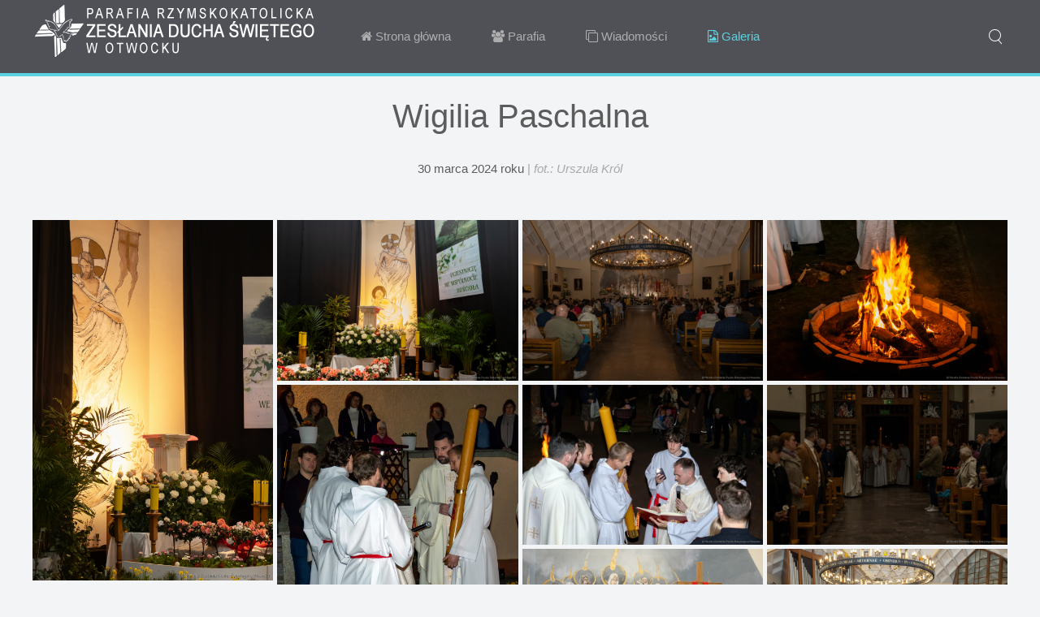

--- FILE ---
content_type: text/html; charset=utf-8
request_url: http://sacotwock.pl/index.php/galeria-foto/486-wigilia-paschalna-2024
body_size: 4885
content:
<!DOCTYPE HTML>
<html lang="pl-pl" dir="ltr"  data-config='{"twitter":0,"plusone":0,"facebook":0,"style":"default"}'>

<head>
<meta http-equiv="X-UA-Compatible" content="IE=edge">
<meta name="viewport" content="width=device-width, initial-scale=1">
<meta charset="utf-8" />
	<base href="http://sacotwock.pl/index.php/galeria-foto/486-wigilia-paschalna-2024" />
	<meta name="author" content="Artur Wołoszynek" />
	<meta name="description" content="Witryna Parafii Zesłania Ducha Świętego w Otwocku" />
	<meta name="generator" content="Joomla! - Open Source Content Management" />
	<title>Wigilia Paschalna</title>
	<link href="http://sacotwock.pl/index.php/component/search/?Itemid=107&amp;catid=46&amp;id=486&amp;format=opensearch" rel="search" title="Szukaj Parafia Zesłania Ducha Świętego w Otwocku" type="application/opensearchdescription+xml" />
	<link href="http://sacotwock.pl/index.php/component/search/?Itemid=251&amp;catid=46&amp;id=486&amp;format=opensearch" rel="search" title="Szukaj Parafia Zesłania Ducha Świętego w Otwocku" type="application/opensearchdescription+xml" />
	<link href="/templates/yoo_monday/favicon.ico" rel="shortcut icon" type="image/vnd.microsoft.icon" />
	<link href="/plugins/editors/jckeditor/typography/typography2.php" rel="stylesheet" media="null" attribs="[]" />
	<script src="/media/jui/js/jquery.min.js?f7a4261682e0b3f736628f560a72347e"></script>
	<script src="/media/jui/js/jquery-noconflict.js?f7a4261682e0b3f736628f560a72347e"></script>
	<script src="/media/jui/js/jquery-migrate.min.js?f7a4261682e0b3f736628f560a72347e"></script>
	<script src="/media/jui/js/bootstrap.min.js?f7a4261682e0b3f736628f560a72347e"></script>
	<script src="/media/widgetkit/uikit2-3fd69903.js"></script>
	<script src="/media/widgetkit/wk-scripts-e7ea22b3.js"></script>
	<script>
GOOGLE_MAPS_API_KEY = "AIzaSyCZP57ICnG89n0IdNtI_DWujm7EltM3nrY";
	</script>

<link rel="apple-touch-icon-precomposed" href="/templates/yoo_monday/apple_touch_icon.png">
<link rel="stylesheet" href="/templates/yoo_monday/css/bootstrap.css">
<link rel="stylesheet" href="/templates/yoo_monday/css/theme.css">
<link rel="stylesheet" href="/templates/yoo_monday/css/custom.css">
<script src="/templates/yoo_monday/warp/vendor/uikit/js/uikit.js"></script>
<script src="/templates/yoo_monday/warp/vendor/uikit/js/components/autocomplete.js"></script>
<script src="/templates/yoo_monday/warp/vendor/uikit/js/components/search.js"></script>
<script src="/templates/yoo_monday/warp/vendor/uikit/js/components/tooltip.js"></script>
<script src="/templates/yoo_monday/warp/vendor/uikit/js/components/sticky.js"></script>
<script src="/templates/yoo_monday/warp/js/social.js"></script>
<script src="/templates/yoo_monday/js/theme.js"></script>
</head>

<body class="tm-isblog">

    
        <div class="tm-navbar"  >

        <div class="uk-navbar">
    <div class="tm-headerbar tm-headerbar-default uk-container uk-container-center uk-flex uk-flex-space-between">
        <div class="uk-flex uk-flex-middle">

                        <a class="tm-logo uk-visible-large" href="http://sacotwock.pl">
	<p>
	<img alt="Strona główna" src="/images/yootheme/grafika/logotyp_parafii.png" /></p>
</a>
            
                        <a class="tm-logo-small uk-hidden-large" href="http://sacotwock.pl">
	<p>
	<img alt="Parafia" class="uk-responsive-height" src="/images/yootheme/grafika/logotyp_maly.png" /></p>
</a>
            
                        <nav class="uk-visible-large">
                <ul class="uk-navbar-nav uk-hidden-small">
<li><a href="/index.php"><i class="uk-icon-home"></i> Strona główna</a></li><li class="uk-parent" data-uk-dropdown="{'preventflip':'y'}" aria-haspopup="true" aria-expanded="false"><a href="#"><i class="uk-icon-group"></i> Parafia</a>
<div class="uk-dropdown uk-dropdown-navbar uk-dropdown-width-1"><div class="uk-grid uk-dropdown-grid"><div class="uk-width-1-1"><ul class="uk-nav uk-nav-navbar"><li><a href="/index.php/parafia/kancelaria">Kancelaria</a></li><li><a href="/index.php/parafia/parafia-mapa">Parafia</a></li><li><a href="/index.php/parafia/duszpasterze">Duszpasterze i pracownicy</a></li><li><a href="/index.php/parafia/parafianie">Parafianie</a></li><li><a href="/index.php/parafia/liturgia">Liturgia</a></li><li><a href="/index.php/parafia/sakramenty">Sakramenty</a></li><li><a href="/index.php/parafia/wspolnoty">Grupy parafialne</a></li><li><a href="/index.php/parafia/akcje-apostolskie">Akcje apostolskie</a></li><li><a href="/index.php/parafia/historia">Historia</a></li><li><a href="/index.php/parafia/budynek-kosciola">Budynek kościoła</a></li></ul></div></div></div></li><li class="uk-parent" data-uk-dropdown="{'preventflip':'y'}" aria-haspopup="true" aria-expanded="false"><a href="#"><i class="uk-icon-clone"></i> Wiadomości</a>
<div class="uk-dropdown uk-dropdown-navbar uk-dropdown-width-1"><div class="uk-grid uk-dropdown-grid"><div class="uk-width-1-1"><ul class="uk-nav uk-nav-navbar"><li><a href="/index.php/wiadomosci/ogloszenia-duszpasterskie">Ogłoszenia duszpasterskie</a></li><li><a href="/index.php/wiadomosci/intencje-mszy-sw">Intencje Mszy św.</a></li><li><a href="/index.php/wiadomosci/aktualnosci">Aktualności</a></li><li><a href="/index.php/wiadomosci/wydarzenia">Wydarzenia</a></li></ul></div></div></div></li><li class="uk-parent uk-active" data-uk-dropdown="{'preventflip':'y'}" aria-haspopup="true" aria-expanded="false"><a href="/index.php/galeria-foto"><i class="uk-icon-file-image-o"></i> Galeria</a><div class="uk-dropdown uk-dropdown-navbar uk-dropdown-width-2"><div class="uk-grid uk-dropdown-grid"><div class="uk-width-1-2"><ul class="uk-nav uk-nav-navbar"><li><a href="/index.php/galeria-foto/galerie-2025">2025</a></li><li><a href="/index.php/galeria-foto/galerie-2024">2024</a></li><li><a href="/index.php/galeria-foto/galerie-2023">2023</a></li><li><a href="/index.php/galeria-foto/galerie-2022">2022</a></li><li><a href="/index.php/galeria-foto/galerie-2021">2021</a></li><li><a href="/index.php/galeria-foto/galerie-2020">2020</a></li><li><a href="/index.php/galeria-foto/galerie-2019">2019</a></li><li><a href="/index.php/galeria-foto/galerie-2018">2018</a></li><li><a href="/index.php/galeria-foto/galeria-2017">2017</a></li></ul></div><div class="uk-width-1-2"><ul class="uk-nav uk-nav-navbar"><li><a href="/index.php/galeria-foto/galeria-2016">2016</a></li><li><a href="/index.php/galeria-foto/galeria-2015">2015</a></li><li><a href="/index.php/galeria-foto/galeria-2014">2014</a></li><li><a href="/index.php/galeria-foto/galeria-2013">2013</a></li><li><a href="/index.php/galeria-foto/galeria-2018">2012</a></li><li><a href="/index.php/galeria-foto/galeria-2011">2011</a></li><li><a href="/index.php/galeria-foto/galeria-2010">2010</a></li><li><a href="/index.php/galeria-foto/galeria-2009">2009</a></li><li><a href="/index.php/galeria-foto/galeria-2008">2008</a></li></ul></div></div></div></li></ul>            </nav>
                    </div>
                            <div class="uk-flex uk-flex-middle uk-flex-right">
                                        <div class="uk-visible-large">
                        
<form id="search-40-69703463b0d8a" class="uk-search" action="/index.php/galeria-foto" method="post" data-uk-search="{'source': '/index.php/component/search/?tmpl=raw&amp;type=json&amp;ordering=&amp;searchphrase=all', 'param': 'searchword', 'msgResultsHeader': 'Wyniki wyszukiwania', 'msgMoreResults': 'Więcej wyników', 'msgNoResults': 'Brak wyników', flipDropdown: 1}">
	<input class="uk-search-field" type="text" name="searchword" placeholder="szukaj...">
	<input type="hidden" name="task"   value="search">
	<input type="hidden" name="option" value="com_search">
	<input type="hidden" name="Itemid" value="107">
</form>
                    </div>
                                    </div>

                                    <a href="#offcanvas" class="uk-navbar-toggle uk-hidden-large" data-uk-offcanvas></a>
                                </div>
</div>

    </div>
    
    <div class="uk-container uk-container-center">

        
        
        
        
                <div id="tm-main" class="uk-grid" data-uk-grid-match data-uk-grid-margin>

                        <div class="tm-main uk-width-large-1-1 uk-flex-order-last">

                
                                <main id="tm-content" class="tm-content">

                    
                    <div id="system-message-container">
</div>


<article class="uk-article tm-article  " data-permalink="http://sacotwock.pl/index.php/galeria-foto/galerie-2024/486-wigilia-paschalna-2024">

	
	<div class="tm-article-container ">

        		<div class="uk-text-center uk-margin-large-bottom">

			
					    <h1 class="uk-article-title uk-margin-top-remove">
                                    Wigilia Paschalna                            </h1>
			
			
			
		</div>
		
		
					
<p style="text-align: center;">
	30 marca 2024 roku <span style="color:#a9a9a9;">|<i> fot.: Urszula Król</i></span></p>
<p>
	&nbsp;</p>
<p>
	

<div id="wk-gridb50" class="uk-grid-width-1-1 uk-grid-width-small-1-2 uk-grid-width-medium-1-3 uk-grid-width-large-1-4 " data-uk-grid="{gutter: ' 5'}"  data-uk-scrollspy="{cls:'uk-animation-fade uk-invisible', target:'> div > .uk-panel', delay:300}">

    
    <div>
    
<div class="uk-panel uk-invisible">

    <figure class="uk-overlay uk-overlay-hover ">

        <img src="/images/galeria/2024/wigilia-paschalna/wigilia-paschalna_001.jpg" class="uk-overlay-scale" alt="Wigilia Paschalna 001" width="1080" height="1620">
        
        <div class="uk-overlay-panel uk-overlay-fade uk-flex uk-flex-center uk-flex-middle uk-text-center">
            <div>

                
                
                                <div class="uk-grid uk-grid-small uk-flex-center uk-margin" data-uk-grid-margin>

                    
                                        <div><a class="uk-icon-large uk-icon-search-plus" href="/images/galeria/2024/wigilia-paschalna/wigilia-paschalna_001.jpg" data-lightbox-type="image" data-uk-lightbox="{group:'.wk-2b50'}" ></a></div>
                    
                </div>
                
            </div>
        </div>

        
    </figure>

</div>
    </div>

        
    <div>
    
<div class="uk-panel uk-invisible">

    <figure class="uk-overlay uk-overlay-hover ">

        <img src="/images/galeria/2024/wigilia-paschalna/wigilia-paschalna_002.jpg" class="uk-overlay-scale" alt="Wigilia Paschalna 002" width="1620" height="1080">
        
        <div class="uk-overlay-panel uk-overlay-fade uk-flex uk-flex-center uk-flex-middle uk-text-center">
            <div>

                
                
                                <div class="uk-grid uk-grid-small uk-flex-center uk-margin" data-uk-grid-margin>

                    
                                        <div><a class="uk-icon-large uk-icon-search-plus" href="/images/galeria/2024/wigilia-paschalna/wigilia-paschalna_002.jpg" data-lightbox-type="image" data-uk-lightbox="{group:'.wk-2b50'}" ></a></div>
                    
                </div>
                
            </div>
        </div>

        
    </figure>

</div>
    </div>

        
    <div>
    
<div class="uk-panel uk-invisible">

    <figure class="uk-overlay uk-overlay-hover ">

        <img src="/images/galeria/2024/wigilia-paschalna/wigilia-paschalna_003.jpg" class="uk-overlay-scale" alt="Wigilia Paschalna 003" width="1620" height="1080">
        
        <div class="uk-overlay-panel uk-overlay-fade uk-flex uk-flex-center uk-flex-middle uk-text-center">
            <div>

                
                
                                <div class="uk-grid uk-grid-small uk-flex-center uk-margin" data-uk-grid-margin>

                    
                                        <div><a class="uk-icon-large uk-icon-search-plus" href="/images/galeria/2024/wigilia-paschalna/wigilia-paschalna_003.jpg" data-lightbox-type="image" data-uk-lightbox="{group:'.wk-2b50'}" ></a></div>
                    
                </div>
                
            </div>
        </div>

        
    </figure>

</div>
    </div>

        
    <div>
    
<div class="uk-panel uk-invisible">

    <figure class="uk-overlay uk-overlay-hover ">

        <img src="/images/galeria/2024/wigilia-paschalna/wigilia-paschalna_004.jpg" class="uk-overlay-scale" alt="Wigilia Paschalna 004" width="1620" height="1080">
        
        <div class="uk-overlay-panel uk-overlay-fade uk-flex uk-flex-center uk-flex-middle uk-text-center">
            <div>

                
                
                                <div class="uk-grid uk-grid-small uk-flex-center uk-margin" data-uk-grid-margin>

                    
                                        <div><a class="uk-icon-large uk-icon-search-plus" href="/images/galeria/2024/wigilia-paschalna/wigilia-paschalna_004.jpg" data-lightbox-type="image" data-uk-lightbox="{group:'.wk-2b50'}" ></a></div>
                    
                </div>
                
            </div>
        </div>

        
    </figure>

</div>
    </div>

        
    <div>
    
<div class="uk-panel uk-invisible">

    <figure class="uk-overlay uk-overlay-hover ">

        <img src="/images/galeria/2024/wigilia-paschalna/wigilia-paschalna_005.jpg" class="uk-overlay-scale" alt="Wigilia Paschalna 005" width="1620" height="1080">
        
        <div class="uk-overlay-panel uk-overlay-fade uk-flex uk-flex-center uk-flex-middle uk-text-center">
            <div>

                
                
                                <div class="uk-grid uk-grid-small uk-flex-center uk-margin" data-uk-grid-margin>

                    
                                        <div><a class="uk-icon-large uk-icon-search-plus" href="/images/galeria/2024/wigilia-paschalna/wigilia-paschalna_005.jpg" data-lightbox-type="image" data-uk-lightbox="{group:'.wk-2b50'}" ></a></div>
                    
                </div>
                
            </div>
        </div>

        
    </figure>

</div>
    </div>

        
    <div>
    
<div class="uk-panel uk-invisible">

    <figure class="uk-overlay uk-overlay-hover ">

        <img src="/images/galeria/2024/wigilia-paschalna/wigilia-paschalna_006.jpg" class="uk-overlay-scale" alt="Wigilia Paschalna 006" width="1080" height="1620">
        
        <div class="uk-overlay-panel uk-overlay-fade uk-flex uk-flex-center uk-flex-middle uk-text-center">
            <div>

                
                
                                <div class="uk-grid uk-grid-small uk-flex-center uk-margin" data-uk-grid-margin>

                    
                                        <div><a class="uk-icon-large uk-icon-search-plus" href="/images/galeria/2024/wigilia-paschalna/wigilia-paschalna_006.jpg" data-lightbox-type="image" data-uk-lightbox="{group:'.wk-2b50'}" ></a></div>
                    
                </div>
                
            </div>
        </div>

        
    </figure>

</div>
    </div>

        
    <div>
    
<div class="uk-panel uk-invisible">

    <figure class="uk-overlay uk-overlay-hover ">

        <img src="/images/galeria/2024/wigilia-paschalna/wigilia-paschalna_007.jpg" class="uk-overlay-scale" alt="Wigilia Paschalna 007" width="1620" height="1080">
        
        <div class="uk-overlay-panel uk-overlay-fade uk-flex uk-flex-center uk-flex-middle uk-text-center">
            <div>

                
                
                                <div class="uk-grid uk-grid-small uk-flex-center uk-margin" data-uk-grid-margin>

                    
                                        <div><a class="uk-icon-large uk-icon-search-plus" href="/images/galeria/2024/wigilia-paschalna/wigilia-paschalna_007.jpg" data-lightbox-type="image" data-uk-lightbox="{group:'.wk-2b50'}" ></a></div>
                    
                </div>
                
            </div>
        </div>

        
    </figure>

</div>
    </div>

        
    <div>
    
<div class="uk-panel uk-invisible">

    <figure class="uk-overlay uk-overlay-hover ">

        <img src="/images/galeria/2024/wigilia-paschalna/wigilia-paschalna_008.jpg" class="uk-overlay-scale" alt="Wigilia Paschalna 008" width="1620" height="1080">
        
        <div class="uk-overlay-panel uk-overlay-fade uk-flex uk-flex-center uk-flex-middle uk-text-center">
            <div>

                
                
                                <div class="uk-grid uk-grid-small uk-flex-center uk-margin" data-uk-grid-margin>

                    
                                        <div><a class="uk-icon-large uk-icon-search-plus" href="/images/galeria/2024/wigilia-paschalna/wigilia-paschalna_008.jpg" data-lightbox-type="image" data-uk-lightbox="{group:'.wk-2b50'}" ></a></div>
                    
                </div>
                
            </div>
        </div>

        
    </figure>

</div>
    </div>

        
    <div>
    
<div class="uk-panel uk-invisible">

    <figure class="uk-overlay uk-overlay-hover ">

        <img src="/images/galeria/2024/wigilia-paschalna/wigilia-paschalna_009.jpg" class="uk-overlay-scale" alt="Wigilia Paschalna 009" width="1080" height="1620">
        
        <div class="uk-overlay-panel uk-overlay-fade uk-flex uk-flex-center uk-flex-middle uk-text-center">
            <div>

                
                
                                <div class="uk-grid uk-grid-small uk-flex-center uk-margin" data-uk-grid-margin>

                    
                                        <div><a class="uk-icon-large uk-icon-search-plus" href="/images/galeria/2024/wigilia-paschalna/wigilia-paschalna_009.jpg" data-lightbox-type="image" data-uk-lightbox="{group:'.wk-2b50'}" ></a></div>
                    
                </div>
                
            </div>
        </div>

        
    </figure>

</div>
    </div>

        
    <div>
    
<div class="uk-panel uk-invisible">

    <figure class="uk-overlay uk-overlay-hover ">

        <img src="/images/galeria/2024/wigilia-paschalna/wigilia-paschalna_010.jpg" class="uk-overlay-scale" alt="Wigilia Paschalna 010" width="1620" height="1080">
        
        <div class="uk-overlay-panel uk-overlay-fade uk-flex uk-flex-center uk-flex-middle uk-text-center">
            <div>

                
                
                                <div class="uk-grid uk-grid-small uk-flex-center uk-margin" data-uk-grid-margin>

                    
                                        <div><a class="uk-icon-large uk-icon-search-plus" href="/images/galeria/2024/wigilia-paschalna/wigilia-paschalna_010.jpg" data-lightbox-type="image" data-uk-lightbox="{group:'.wk-2b50'}" ></a></div>
                    
                </div>
                
            </div>
        </div>

        
    </figure>

</div>
    </div>

        
    <div>
    
<div class="uk-panel uk-invisible">

    <figure class="uk-overlay uk-overlay-hover ">

        <img src="/images/galeria/2024/wigilia-paschalna/wigilia-paschalna_011.jpg" class="uk-overlay-scale" alt="Wigilia Paschalna 011" width="1620" height="1080">
        
        <div class="uk-overlay-panel uk-overlay-fade uk-flex uk-flex-center uk-flex-middle uk-text-center">
            <div>

                
                
                                <div class="uk-grid uk-grid-small uk-flex-center uk-margin" data-uk-grid-margin>

                    
                                        <div><a class="uk-icon-large uk-icon-search-plus" href="/images/galeria/2024/wigilia-paschalna/wigilia-paschalna_011.jpg" data-lightbox-type="image" data-uk-lightbox="{group:'.wk-2b50'}" ></a></div>
                    
                </div>
                
            </div>
        </div>

        
    </figure>

</div>
    </div>

        
    <div>
    
<div class="uk-panel uk-invisible">

    <figure class="uk-overlay uk-overlay-hover ">

        <img src="/images/galeria/2024/wigilia-paschalna/wigilia-paschalna_012.jpg" class="uk-overlay-scale" alt="Wigilia Paschalna 012" width="1620" height="1080">
        
        <div class="uk-overlay-panel uk-overlay-fade uk-flex uk-flex-center uk-flex-middle uk-text-center">
            <div>

                
                
                                <div class="uk-grid uk-grid-small uk-flex-center uk-margin" data-uk-grid-margin>

                    
                                        <div><a class="uk-icon-large uk-icon-search-plus" href="/images/galeria/2024/wigilia-paschalna/wigilia-paschalna_012.jpg" data-lightbox-type="image" data-uk-lightbox="{group:'.wk-2b50'}" ></a></div>
                    
                </div>
                
            </div>
        </div>

        
    </figure>

</div>
    </div>

        
    <div>
    
<div class="uk-panel uk-invisible">

    <figure class="uk-overlay uk-overlay-hover ">

        <img src="/images/galeria/2024/wigilia-paschalna/wigilia-paschalna_013.jpg" class="uk-overlay-scale" alt="Wigilia Paschalna 013" width="1620" height="1080">
        
        <div class="uk-overlay-panel uk-overlay-fade uk-flex uk-flex-center uk-flex-middle uk-text-center">
            <div>

                
                
                                <div class="uk-grid uk-grid-small uk-flex-center uk-margin" data-uk-grid-margin>

                    
                                        <div><a class="uk-icon-large uk-icon-search-plus" href="/images/galeria/2024/wigilia-paschalna/wigilia-paschalna_013.jpg" data-lightbox-type="image" data-uk-lightbox="{group:'.wk-2b50'}" ></a></div>
                    
                </div>
                
            </div>
        </div>

        
    </figure>

</div>
    </div>

        
    <div>
    
<div class="uk-panel uk-invisible">

    <figure class="uk-overlay uk-overlay-hover ">

        <img src="/images/galeria/2024/wigilia-paschalna/wigilia-paschalna_014.jpg" class="uk-overlay-scale" alt="Wigilia Paschalna 014" width="1080" height="1620">
        
        <div class="uk-overlay-panel uk-overlay-fade uk-flex uk-flex-center uk-flex-middle uk-text-center">
            <div>

                
                
                                <div class="uk-grid uk-grid-small uk-flex-center uk-margin" data-uk-grid-margin>

                    
                                        <div><a class="uk-icon-large uk-icon-search-plus" href="/images/galeria/2024/wigilia-paschalna/wigilia-paschalna_014.jpg" data-lightbox-type="image" data-uk-lightbox="{group:'.wk-2b50'}" ></a></div>
                    
                </div>
                
            </div>
        </div>

        
    </figure>

</div>
    </div>

        
    <div>
    
<div class="uk-panel uk-invisible">

    <figure class="uk-overlay uk-overlay-hover ">

        <img src="/images/galeria/2024/wigilia-paschalna/wigilia-paschalna_015.jpg" class="uk-overlay-scale" alt="Wigilia Paschalna 015" width="1080" height="1620">
        
        <div class="uk-overlay-panel uk-overlay-fade uk-flex uk-flex-center uk-flex-middle uk-text-center">
            <div>

                
                
                                <div class="uk-grid uk-grid-small uk-flex-center uk-margin" data-uk-grid-margin>

                    
                                        <div><a class="uk-icon-large uk-icon-search-plus" href="/images/galeria/2024/wigilia-paschalna/wigilia-paschalna_015.jpg" data-lightbox-type="image" data-uk-lightbox="{group:'.wk-2b50'}" ></a></div>
                    
                </div>
                
            </div>
        </div>

        
    </figure>

</div>
    </div>

        
    <div>
    
<div class="uk-panel uk-invisible">

    <figure class="uk-overlay uk-overlay-hover ">

        <img src="/images/galeria/2024/wigilia-paschalna/wigilia-paschalna_016.jpg" class="uk-overlay-scale" alt="Wigilia Paschalna 016" width="1620" height="1080">
        
        <div class="uk-overlay-panel uk-overlay-fade uk-flex uk-flex-center uk-flex-middle uk-text-center">
            <div>

                
                
                                <div class="uk-grid uk-grid-small uk-flex-center uk-margin" data-uk-grid-margin>

                    
                                        <div><a class="uk-icon-large uk-icon-search-plus" href="/images/galeria/2024/wigilia-paschalna/wigilia-paschalna_016.jpg" data-lightbox-type="image" data-uk-lightbox="{group:'.wk-2b50'}" ></a></div>
                    
                </div>
                
            </div>
        </div>

        
    </figure>

</div>
    </div>

        
    <div>
    
<div class="uk-panel uk-invisible">

    <figure class="uk-overlay uk-overlay-hover ">

        <img src="/images/galeria/2024/wigilia-paschalna/wigilia-paschalna_017.jpg" class="uk-overlay-scale" alt="Wigilia Paschalna 017" width="1080" height="1620">
        
        <div class="uk-overlay-panel uk-overlay-fade uk-flex uk-flex-center uk-flex-middle uk-text-center">
            <div>

                
                
                                <div class="uk-grid uk-grid-small uk-flex-center uk-margin" data-uk-grid-margin>

                    
                                        <div><a class="uk-icon-large uk-icon-search-plus" href="/images/galeria/2024/wigilia-paschalna/wigilia-paschalna_017.jpg" data-lightbox-type="image" data-uk-lightbox="{group:'.wk-2b50'}" ></a></div>
                    
                </div>
                
            </div>
        </div>

        
    </figure>

</div>
    </div>

        
    <div>
    
<div class="uk-panel uk-invisible">

    <figure class="uk-overlay uk-overlay-hover ">

        <img src="/images/galeria/2024/wigilia-paschalna/wigilia-paschalna_018.jpg" class="uk-overlay-scale" alt="Wigilia Paschalna 018" width="1080" height="1620">
        
        <div class="uk-overlay-panel uk-overlay-fade uk-flex uk-flex-center uk-flex-middle uk-text-center">
            <div>

                
                
                                <div class="uk-grid uk-grid-small uk-flex-center uk-margin" data-uk-grid-margin>

                    
                                        <div><a class="uk-icon-large uk-icon-search-plus" href="/images/galeria/2024/wigilia-paschalna/wigilia-paschalna_018.jpg" data-lightbox-type="image" data-uk-lightbox="{group:'.wk-2b50'}" ></a></div>
                    
                </div>
                
            </div>
        </div>

        
    </figure>

</div>
    </div>

        
    <div>
    
<div class="uk-panel uk-invisible">

    <figure class="uk-overlay uk-overlay-hover ">

        <img src="/images/galeria/2024/wigilia-paschalna/wigilia-paschalna_019.jpg" class="uk-overlay-scale" alt="Wigilia Paschalna 019" width="1620" height="1080">
        
        <div class="uk-overlay-panel uk-overlay-fade uk-flex uk-flex-center uk-flex-middle uk-text-center">
            <div>

                
                
                                <div class="uk-grid uk-grid-small uk-flex-center uk-margin" data-uk-grid-margin>

                    
                                        <div><a class="uk-icon-large uk-icon-search-plus" href="/images/galeria/2024/wigilia-paschalna/wigilia-paschalna_019.jpg" data-lightbox-type="image" data-uk-lightbox="{group:'.wk-2b50'}" ></a></div>
                    
                </div>
                
            </div>
        </div>

        
    </figure>

</div>
    </div>

        
    <div>
    
<div class="uk-panel uk-invisible">

    <figure class="uk-overlay uk-overlay-hover ">

        <img src="/images/galeria/2024/wigilia-paschalna/wigilia-paschalna_020.jpg" class="uk-overlay-scale" alt="Wigilia Paschalna 020" width="1080" height="1620">
        
        <div class="uk-overlay-panel uk-overlay-fade uk-flex uk-flex-center uk-flex-middle uk-text-center">
            <div>

                
                
                                <div class="uk-grid uk-grid-small uk-flex-center uk-margin" data-uk-grid-margin>

                    
                                        <div><a class="uk-icon-large uk-icon-search-plus" href="/images/galeria/2024/wigilia-paschalna/wigilia-paschalna_020.jpg" data-lightbox-type="image" data-uk-lightbox="{group:'.wk-2b50'}" ></a></div>
                    
                </div>
                
            </div>
        </div>

        
    </figure>

</div>
    </div>

        
    <div>
    
<div class="uk-panel uk-invisible">

    <figure class="uk-overlay uk-overlay-hover ">

        <img src="/images/galeria/2024/wigilia-paschalna/wigilia-paschalna_021.jpg" class="uk-overlay-scale" alt="Wigilia Paschalna 021" width="1620" height="1080">
        
        <div class="uk-overlay-panel uk-overlay-fade uk-flex uk-flex-center uk-flex-middle uk-text-center">
            <div>

                
                
                                <div class="uk-grid uk-grid-small uk-flex-center uk-margin" data-uk-grid-margin>

                    
                                        <div><a class="uk-icon-large uk-icon-search-plus" href="/images/galeria/2024/wigilia-paschalna/wigilia-paschalna_021.jpg" data-lightbox-type="image" data-uk-lightbox="{group:'.wk-2b50'}" ></a></div>
                    
                </div>
                
            </div>
        </div>

        
    </figure>

</div>
    </div>

        
    <div>
    
<div class="uk-panel uk-invisible">

    <figure class="uk-overlay uk-overlay-hover ">

        <img src="/images/galeria/2024/wigilia-paschalna/wigilia-paschalna_022.jpg" class="uk-overlay-scale" alt="Wigilia Paschalna 022" width="1620" height="1080">
        
        <div class="uk-overlay-panel uk-overlay-fade uk-flex uk-flex-center uk-flex-middle uk-text-center">
            <div>

                
                
                                <div class="uk-grid uk-grid-small uk-flex-center uk-margin" data-uk-grid-margin>

                    
                                        <div><a class="uk-icon-large uk-icon-search-plus" href="/images/galeria/2024/wigilia-paschalna/wigilia-paschalna_022.jpg" data-lightbox-type="image" data-uk-lightbox="{group:'.wk-2b50'}" ></a></div>
                    
                </div>
                
            </div>
        </div>

        
    </figure>

</div>
    </div>

        
    <div>
    
<div class="uk-panel uk-invisible">

    <figure class="uk-overlay uk-overlay-hover ">

        <img src="/images/galeria/2024/wigilia-paschalna/wigilia-paschalna_023.jpg" class="uk-overlay-scale" alt="Wigilia Paschalna 023" width="1620" height="1080">
        
        <div class="uk-overlay-panel uk-overlay-fade uk-flex uk-flex-center uk-flex-middle uk-text-center">
            <div>

                
                
                                <div class="uk-grid uk-grid-small uk-flex-center uk-margin" data-uk-grid-margin>

                    
                                        <div><a class="uk-icon-large uk-icon-search-plus" href="/images/galeria/2024/wigilia-paschalna/wigilia-paschalna_023.jpg" data-lightbox-type="image" data-uk-lightbox="{group:'.wk-2b50'}" ></a></div>
                    
                </div>
                
            </div>
        </div>

        
    </figure>

</div>
    </div>

        
    <div>
    
<div class="uk-panel uk-invisible">

    <figure class="uk-overlay uk-overlay-hover ">

        <img src="/images/galeria/2024/wigilia-paschalna/wigilia-paschalna_024.jpg" class="uk-overlay-scale" alt="Wigilia Paschalna 024" width="1620" height="1080">
        
        <div class="uk-overlay-panel uk-overlay-fade uk-flex uk-flex-center uk-flex-middle uk-text-center">
            <div>

                
                
                                <div class="uk-grid uk-grid-small uk-flex-center uk-margin" data-uk-grid-margin>

                    
                                        <div><a class="uk-icon-large uk-icon-search-plus" href="/images/galeria/2024/wigilia-paschalna/wigilia-paschalna_024.jpg" data-lightbox-type="image" data-uk-lightbox="{group:'.wk-2b50'}" ></a></div>
                    
                </div>
                
            </div>
        </div>

        
    </figure>

</div>
    </div>

        
    <div>
    
<div class="uk-panel uk-invisible">

    <figure class="uk-overlay uk-overlay-hover ">

        <img src="/images/galeria/2024/wigilia-paschalna/wigilia-paschalna_025.jpg" class="uk-overlay-scale" alt="Wigilia Paschalna 025" width="1620" height="1080">
        
        <div class="uk-overlay-panel uk-overlay-fade uk-flex uk-flex-center uk-flex-middle uk-text-center">
            <div>

                
                
                                <div class="uk-grid uk-grid-small uk-flex-center uk-margin" data-uk-grid-margin>

                    
                                        <div><a class="uk-icon-large uk-icon-search-plus" href="/images/galeria/2024/wigilia-paschalna/wigilia-paschalna_025.jpg" data-lightbox-type="image" data-uk-lightbox="{group:'.wk-2b50'}" ></a></div>
                    
                </div>
                
            </div>
        </div>

        
    </figure>

</div>
    </div>

        
    <div>
    
<div class="uk-panel uk-invisible">

    <figure class="uk-overlay uk-overlay-hover ">

        <img src="/images/galeria/2024/wigilia-paschalna/wigilia-paschalna_026.jpg" class="uk-overlay-scale" alt="Wigilia Paschalna 026" width="1620" height="1080">
        
        <div class="uk-overlay-panel uk-overlay-fade uk-flex uk-flex-center uk-flex-middle uk-text-center">
            <div>

                
                
                                <div class="uk-grid uk-grid-small uk-flex-center uk-margin" data-uk-grid-margin>

                    
                                        <div><a class="uk-icon-large uk-icon-search-plus" href="/images/galeria/2024/wigilia-paschalna/wigilia-paschalna_026.jpg" data-lightbox-type="image" data-uk-lightbox="{group:'.wk-2b50'}" ></a></div>
                    
                </div>
                
            </div>
        </div>

        
    </figure>

</div>
    </div>

        
    <div>
    
<div class="uk-panel uk-invisible">

    <figure class="uk-overlay uk-overlay-hover ">

        <img src="/images/galeria/2024/wigilia-paschalna/wigilia-paschalna_027.jpg" class="uk-overlay-scale" alt="Wigilia Paschalna 027" width="1620" height="1080">
        
        <div class="uk-overlay-panel uk-overlay-fade uk-flex uk-flex-center uk-flex-middle uk-text-center">
            <div>

                
                
                                <div class="uk-grid uk-grid-small uk-flex-center uk-margin" data-uk-grid-margin>

                    
                                        <div><a class="uk-icon-large uk-icon-search-plus" href="/images/galeria/2024/wigilia-paschalna/wigilia-paschalna_027.jpg" data-lightbox-type="image" data-uk-lightbox="{group:'.wk-2b50'}" ></a></div>
                    
                </div>
                
            </div>
        </div>

        
    </figure>

</div>
    </div>

        
    <div>
    
<div class="uk-panel uk-invisible">

    <figure class="uk-overlay uk-overlay-hover ">

        <img src="/images/galeria/2024/wigilia-paschalna/wigilia-paschalna_028.jpg" class="uk-overlay-scale" alt="Wigilia Paschalna 028" width="1080" height="1620">
        
        <div class="uk-overlay-panel uk-overlay-fade uk-flex uk-flex-center uk-flex-middle uk-text-center">
            <div>

                
                
                                <div class="uk-grid uk-grid-small uk-flex-center uk-margin" data-uk-grid-margin>

                    
                                        <div><a class="uk-icon-large uk-icon-search-plus" href="/images/galeria/2024/wigilia-paschalna/wigilia-paschalna_028.jpg" data-lightbox-type="image" data-uk-lightbox="{group:'.wk-2b50'}" ></a></div>
                    
                </div>
                
            </div>
        </div>

        
    </figure>

</div>
    </div>

        
    <div>
    
<div class="uk-panel uk-invisible">

    <figure class="uk-overlay uk-overlay-hover ">

        <img src="/images/galeria/2024/wigilia-paschalna/wigilia-paschalna_029.jpg" class="uk-overlay-scale" alt="Wigilia Paschalna 029" width="1080" height="1620">
        
        <div class="uk-overlay-panel uk-overlay-fade uk-flex uk-flex-center uk-flex-middle uk-text-center">
            <div>

                
                
                                <div class="uk-grid uk-grid-small uk-flex-center uk-margin" data-uk-grid-margin>

                    
                                        <div><a class="uk-icon-large uk-icon-search-plus" href="/images/galeria/2024/wigilia-paschalna/wigilia-paschalna_029.jpg" data-lightbox-type="image" data-uk-lightbox="{group:'.wk-2b50'}" ></a></div>
                    
                </div>
                
            </div>
        </div>

        
    </figure>

</div>
    </div>

        
    <div>
    
<div class="uk-panel uk-invisible">

    <figure class="uk-overlay uk-overlay-hover ">

        <img src="/images/galeria/2024/wigilia-paschalna/wigilia-paschalna_030.jpg" class="uk-overlay-scale" alt="Wigilia Paschalna 030" width="1620" height="1080">
        
        <div class="uk-overlay-panel uk-overlay-fade uk-flex uk-flex-center uk-flex-middle uk-text-center">
            <div>

                
                
                                <div class="uk-grid uk-grid-small uk-flex-center uk-margin" data-uk-grid-margin>

                    
                                        <div><a class="uk-icon-large uk-icon-search-plus" href="/images/galeria/2024/wigilia-paschalna/wigilia-paschalna_030.jpg" data-lightbox-type="image" data-uk-lightbox="{group:'.wk-2b50'}" ></a></div>
                    
                </div>
                
            </div>
        </div>

        
    </figure>

</div>
    </div>

        
    <div>
    
<div class="uk-panel uk-invisible">

    <figure class="uk-overlay uk-overlay-hover ">

        <img src="/images/galeria/2024/wigilia-paschalna/wigilia-paschalna_031.jpg" class="uk-overlay-scale" alt="Wigilia Paschalna 031" width="1620" height="1080">
        
        <div class="uk-overlay-panel uk-overlay-fade uk-flex uk-flex-center uk-flex-middle uk-text-center">
            <div>

                
                
                                <div class="uk-grid uk-grid-small uk-flex-center uk-margin" data-uk-grid-margin>

                    
                                        <div><a class="uk-icon-large uk-icon-search-plus" href="/images/galeria/2024/wigilia-paschalna/wigilia-paschalna_031.jpg" data-lightbox-type="image" data-uk-lightbox="{group:'.wk-2b50'}" ></a></div>
                    
                </div>
                
            </div>
        </div>

        
    </figure>

</div>
    </div>

        
    <div>
    
<div class="uk-panel uk-invisible">

    <figure class="uk-overlay uk-overlay-hover ">

        <img src="/images/galeria/2024/wigilia-paschalna/wigilia-paschalna_032.jpg" class="uk-overlay-scale" alt="Wigilia Paschalna 032" width="1620" height="1080">
        
        <div class="uk-overlay-panel uk-overlay-fade uk-flex uk-flex-center uk-flex-middle uk-text-center">
            <div>

                
                
                                <div class="uk-grid uk-grid-small uk-flex-center uk-margin" data-uk-grid-margin>

                    
                                        <div><a class="uk-icon-large uk-icon-search-plus" href="/images/galeria/2024/wigilia-paschalna/wigilia-paschalna_032.jpg" data-lightbox-type="image" data-uk-lightbox="{group:'.wk-2b50'}" ></a></div>
                    
                </div>
                
            </div>
        </div>

        
    </figure>

</div>
    </div>

        
    <div>
    
<div class="uk-panel uk-invisible">

    <figure class="uk-overlay uk-overlay-hover ">

        <img src="/images/galeria/2024/wigilia-paschalna/wigilia-paschalna_033.jpg" class="uk-overlay-scale" alt="Wigilia Paschalna 033" width="1620" height="1080">
        
        <div class="uk-overlay-panel uk-overlay-fade uk-flex uk-flex-center uk-flex-middle uk-text-center">
            <div>

                
                
                                <div class="uk-grid uk-grid-small uk-flex-center uk-margin" data-uk-grid-margin>

                    
                                        <div><a class="uk-icon-large uk-icon-search-plus" href="/images/galeria/2024/wigilia-paschalna/wigilia-paschalna_033.jpg" data-lightbox-type="image" data-uk-lightbox="{group:'.wk-2b50'}" ></a></div>
                    
                </div>
                
            </div>
        </div>

        
    </figure>

</div>
    </div>

        
    <div>
    
<div class="uk-panel uk-invisible">

    <figure class="uk-overlay uk-overlay-hover ">

        <img src="/images/galeria/2024/wigilia-paschalna/wigilia-paschalna_034.jpg" class="uk-overlay-scale" alt="Wigilia Paschalna 034" width="1620" height="1080">
        
        <div class="uk-overlay-panel uk-overlay-fade uk-flex uk-flex-center uk-flex-middle uk-text-center">
            <div>

                
                
                                <div class="uk-grid uk-grid-small uk-flex-center uk-margin" data-uk-grid-margin>

                    
                                        <div><a class="uk-icon-large uk-icon-search-plus" href="/images/galeria/2024/wigilia-paschalna/wigilia-paschalna_034.jpg" data-lightbox-type="image" data-uk-lightbox="{group:'.wk-2b50'}" ></a></div>
                    
                </div>
                
            </div>
        </div>

        
    </figure>

</div>
    </div>

        
    <div>
    
<div class="uk-panel uk-invisible">

    <figure class="uk-overlay uk-overlay-hover ">

        <img src="/images/galeria/2024/wigilia-paschalna/wigilia-paschalna_035.jpg" class="uk-overlay-scale" alt="Wigilia Paschalna 035" width="1620" height="1080">
        
        <div class="uk-overlay-panel uk-overlay-fade uk-flex uk-flex-center uk-flex-middle uk-text-center">
            <div>

                
                
                                <div class="uk-grid uk-grid-small uk-flex-center uk-margin" data-uk-grid-margin>

                    
                                        <div><a class="uk-icon-large uk-icon-search-plus" href="/images/galeria/2024/wigilia-paschalna/wigilia-paschalna_035.jpg" data-lightbox-type="image" data-uk-lightbox="{group:'.wk-2b50'}" ></a></div>
                    
                </div>
                
            </div>
        </div>

        
    </figure>

</div>
    </div>

        
    <div>
    
<div class="uk-panel uk-invisible">

    <figure class="uk-overlay uk-overlay-hover ">

        <img src="/images/galeria/2024/wigilia-paschalna/wigilia-paschalna_036.jpg" class="uk-overlay-scale" alt="Wigilia Paschalna 036" width="1620" height="1080">
        
        <div class="uk-overlay-panel uk-overlay-fade uk-flex uk-flex-center uk-flex-middle uk-text-center">
            <div>

                
                
                                <div class="uk-grid uk-grid-small uk-flex-center uk-margin" data-uk-grid-margin>

                    
                                        <div><a class="uk-icon-large uk-icon-search-plus" href="/images/galeria/2024/wigilia-paschalna/wigilia-paschalna_036.jpg" data-lightbox-type="image" data-uk-lightbox="{group:'.wk-2b50'}" ></a></div>
                    
                </div>
                
            </div>
        </div>

        
    </figure>

</div>
    </div>

    
</div>


<script>
(function($){

    // get the images of the gallery and replace it by a canvas of the same size to fix the problem with overlapping images on load.
    $('img[width][height]:not(.uk-overlay-panel)', $('#wk-gridb50')).each(function() {

        var $img = $(this);

        if (this.width == 'auto' || this.height == 'auto' || !$img.is(':visible')) {
            return;
        }

        var $canvas = $('<canvas class="uk-responsive-width"></canvas>').attr({width:$img.attr('width'), height:$img.attr('height')}),
            img = new Image,
            release = function() {
                $canvas.remove();
                $img.css('display', '');
                release = function(){};
            };

        $img.css('display', 'none').after($canvas);

        $(img).on('load', function(){ release(); });
        setTimeout(function(){ release(); }, 1000);

        img.src = this.src;

    });

})(jQuery);
</script>
&nbsp;</p>
 		
		
		
		
		
		
		
	</div>

	
</article>

                </main>
                
                
            </div>
            
                                    
        </div>
        
        
        
        
        
    </div>

    
    
    <footer id="tm-footer" class="tm-footer uk-position-relative ">

        <div class="uk-container uk-container-center">

            <div class="uk-flex uk-flex-middle uk-flex-space-between uk-text-center-small">

                <div class="tm-footer-left">
                    <div class="uk-panel">
	<p>
	© 2025 Parafia Zesłania Ducha Świętego w Otwocku</p>
</div>                    Powered by <a href="http://www.yootheme.com">Warp Theme Framework</a>                </div>

                                <a class="tm-totop-scroller" data-uk-smooth-scroll href="#"></a>
                
                <div class="tm-footer-right">
                    <div class="uk-panel"><ul class="uk-subnav uk-subnav-line">
<li><a href="/index.php">Strona główna</a></li><li><a href="/index.php/ogloszenia">Ogłoszenia</a></li><li><a href="/index.php/intencje">Intencje</a></li><li><a href="/index.php/liturgia-dnia">Liturgia dnia</a></li><li><a href="/index.php/kontakt">Kontakt</a></li></ul></div>                </div>

                
            </div>

        </div>

    </footer>
    
    
        <div id="offcanvas" class="uk-offcanvas">
        <div class="uk-offcanvas-bar uk-offcanvas-bar-flip"><div class="uk-panel">
<form id="search-175-69703463b13c9" class="uk-search" action="/index.php/galeria-foto" method="post" >
	<input class="uk-search-field" type="text" name="searchword" placeholder="szukaj...">
	<input type="hidden" name="task"   value="search">
	<input type="hidden" name="option" value="com_search">
	<input type="hidden" name="Itemid" value="251">
</form>
</div>
<ul class="uk-nav uk-nav-offcanvas">
<li><a href="/index.php"><i class="uk-icon-home"></i> Strona główna</a></li><li class="uk-parent"><a href="#"><i class="uk-icon-group"></i> Parafia</a>
<ul class="uk-nav-sub"><li><a href="/index.php/parafia/kancelaria">Kancelaria</a></li><li><a href="/index.php/parafia/parafia-mapa">Parafia</a></li><li><a href="/index.php/parafia/duszpasterze">Duszpasterze i pracownicy</a></li><li><a href="/index.php/parafia/parafianie">Parafianie</a></li><li><a href="/index.php/parafia/liturgia">Liturgia</a></li><li><a href="/index.php/parafia/sakramenty">Sakramenty</a></li><li><a href="/index.php/parafia/wspolnoty">Grupy parafialne</a></li><li><a href="/index.php/parafia/akcje-apostolskie">Akcje apostolskie</a></li><li><a href="/index.php/parafia/historia">Historia</a></li><li><a href="/index.php/parafia/budynek-kosciola">Budynek kościoła</a></li></ul></li><li class="uk-parent"><a href="#"><i class="uk-icon-clone"></i> Wiadomości</a>
<ul class="uk-nav-sub"><li><a href="/index.php/wiadomosci/ogloszenia-duszpasterskie">Ogłoszenia duszpasterskie</a></li><li><a href="/index.php/wiadomosci/intencje-mszy-sw">Intencje Mszy św.</a></li><li><a href="/index.php/wiadomosci/aktualnosci">Aktualności</a></li><li><a href="/index.php/wiadomosci/wydarzenia">Wydarzenia</a></li></ul></li><li class="uk-parent uk-active"><a href="/index.php/galeria-foto"><i class="uk-icon-file-image-o"></i> Galeria</a><ul class="uk-nav-sub"><li><a href="/index.php/galeria-foto/galerie-2025">2025</a></li><li><a href="/index.php/galeria-foto/galerie-2024">2024</a></li><li><a href="/index.php/galeria-foto/galerie-2023">2023</a></li><li><a href="/index.php/galeria-foto/galerie-2022">2022</a></li><li><a href="/index.php/galeria-foto/galerie-2021">2021</a></li><li><a href="/index.php/galeria-foto/galerie-2020">2020</a></li><li><a href="/index.php/galeria-foto/galerie-2019">2019</a></li><li><a href="/index.php/galeria-foto/galerie-2018">2018</a></li><li><a href="/index.php/galeria-foto/galeria-2017">2017</a></li><li><a href="/index.php/galeria-foto/galeria-2016">2016</a></li><li><a href="/index.php/galeria-foto/galeria-2015">2015</a></li><li><a href="/index.php/galeria-foto/galeria-2014">2014</a></li><li><a href="/index.php/galeria-foto/galeria-2013">2013</a></li><li><a href="/index.php/galeria-foto/galeria-2018">2012</a></li><li><a href="/index.php/galeria-foto/galeria-2011">2011</a></li><li><a href="/index.php/galeria-foto/galeria-2010">2010</a></li><li><a href="/index.php/galeria-foto/galeria-2009">2009</a></li><li><a href="/index.php/galeria-foto/galeria-2008">2008</a></li></ul></li></ul></div>
    </div>
    
</body>
</html>
